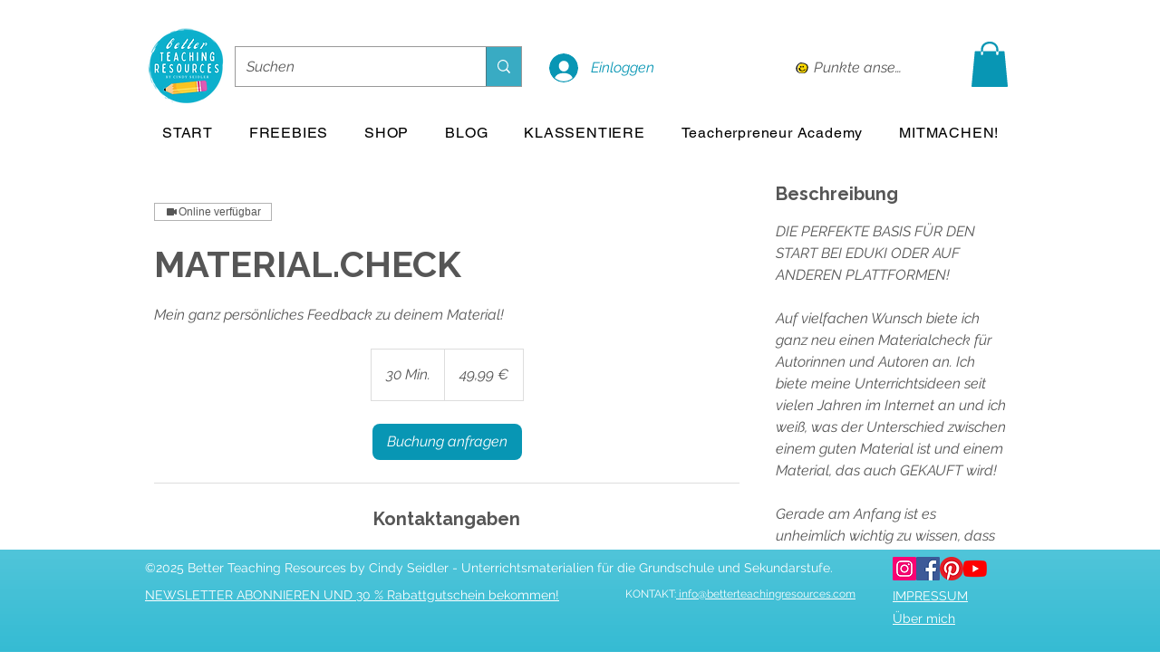

--- FILE ---
content_type: text/html; charset=utf-8
request_url: https://www.google.com/recaptcha/api2/aframe
body_size: 267
content:
<!DOCTYPE HTML><html><head><meta http-equiv="content-type" content="text/html; charset=UTF-8"></head><body><script nonce="sCzirqFnPUZIImet3Xzzzw">/** Anti-fraud and anti-abuse applications only. See google.com/recaptcha */ try{var clients={'sodar':'https://pagead2.googlesyndication.com/pagead/sodar?'};window.addEventListener("message",function(a){try{if(a.source===window.parent){var b=JSON.parse(a.data);var c=clients[b['id']];if(c){var d=document.createElement('img');d.src=c+b['params']+'&rc='+(localStorage.getItem("rc::a")?sessionStorage.getItem("rc::b"):"");window.document.body.appendChild(d);sessionStorage.setItem("rc::e",parseInt(sessionStorage.getItem("rc::e")||0)+1);localStorage.setItem("rc::h",'1769765179887');}}}catch(b){}});window.parent.postMessage("_grecaptcha_ready", "*");}catch(b){}</script></body></html>

--- FILE ---
content_type: image/svg+xml
request_url: https://static.wixstatic.com/shapes/cb523e8b3f9b4908b85a4a1c577af32b.svg
body_size: 1966
content:
<svg data-bbox="48.499 54 103 92" viewBox="0 0 200 200" height="200" width="200" xmlns="http://www.w3.org/2000/svg" data-type="color">
    <g>
        <path d="M135.512 70.782c-11.866-7.203-24.941-9.155-38.661-7.472-8.46 1.038-12.116 3.657-19.164 9.909-4.464 6.307-7.9 13.385-9.347 17.96-4.636 14.662-3.321 27.999 6.968 39.826 6.609 7.597 15.634 10.365 25.183 11.435 14.239 1.595 27.434-.986 37.196-12.441 6.428-7.543 9.346-16.905 10.861-26.622.444-2.846.249-5.786.523-8.666 1.063-11.166-4.79-18.606-13.559-23.929z" fill="#FDD900" data-color="1"/>
        <path d="M133.568 65.765c-12.719-7.068-24.649-10.116-37.248-9.406-1.039-1.005-1.74-1.683-2.572-1.961-4.385-1.462-10.463 1.258-16.628 5.69l-.013.004c-8.146 3.874-15.573 11.577-19.985 19.36-1.297 1.61-2.402 3.09-3.256 4.353-3.914 5.787-4.684 12.164-5.22 18.695-1.646 20.051 10.643 36.529 30.146 41.257 10.401 2.521 20.909 2.622 31.347 1.741 14.562-1.23 27.144-6.815 33.944-20.799 4.023-8.273 6.25-17.172 7.201-26.453 1.548-15.071-5.381-25.627-17.716-32.481zm8.522 28.946c-.274 2.88-.08 5.82-.523 8.666-1.515 9.718-4.434 19.079-10.861 26.622-9.762 11.455-22.957 14.037-37.196 12.441-9.549-1.07-18.573-3.838-25.183-11.435-10.289-11.827-11.604-25.165-6.968-39.826 1.447-4.575 4.883-11.654 9.347-17.96 7.048-6.253 10.704-8.871 19.164-9.909 13.719-1.684 26.795.268 38.661 7.472 8.769 5.323 14.622 12.763 13.559 23.929z" fill="#020202" data-color="2"/>
        <path d="M126.622 108.449c2.099 5.247.385 7.917-2.271 10.427-9.502 8.98-31.091 11.658-41.998 4.574-5.567-3.616-9.551-8.913-10.347-15.94-.536-4.727 1.23-7.275 5.438-7.978 3.758-.628 5.125.672 6.237 5.929 2.494 11.795 12.12 18.971 23.47 16.473 4.016-.884 7.585-4.135 11.158-6.596 2.698-1.858 6.709-9.991 8.313-6.889z" fill="#020202" data-color="2"/>
        <path d="M96.244 91.397c.066 3.277-2.414 6.335-5.347 6.593-3.527.31-6.623-3.356-6.819-8.073-.121-2.916 2.693-5.287 6.43-5.417 3.512-.123 5.646 2.444 5.736 6.897z" fill="#020202" data-color="2"/>
        <path d="M106.103 83.58c1.753-.954 3.616-.576 5.315.312 3.807 1.989 4.562 7.152 2.002 10.659-2.024 2.773-4.499 3.067-7.327 1.109-3.477-2.408-3.928-6.805.01-12.08z" fill="#020202" data-color="2"/>
    </g>
</svg>
